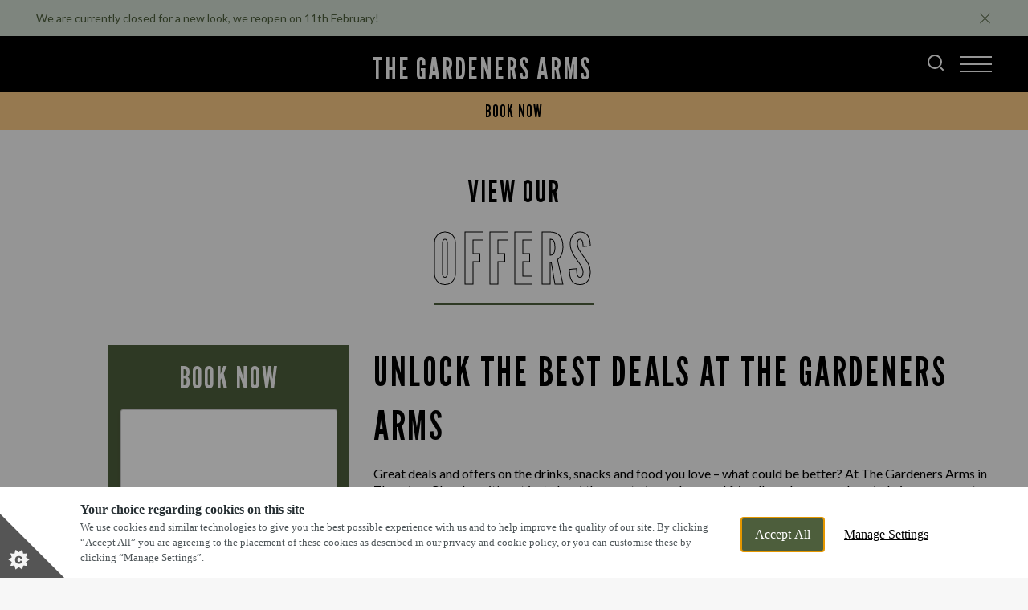

--- FILE ---
content_type: text/css; charset=utf-8
request_url: https://onsass.designmynight.com/
body_size: 61281
content:
#dmn-partner-widget{font-family:museo-sans,sans-serif;font-size:12px;width:100%;max-width:270px;-webkit-font-smoothing:antialiased;-moz-osx-font-smoothing:grayscale;color:#000;-ms-touch-action:manipulation;touch-action:manipulation;line-height:1.2}#dmn-partner-widget .fixed-bottom{position:fixed;bottom:0}#dmn-partner-widget .flex-v-center{display:flex;align-items:center}#dmn-partner-widget .flex-justify-right{display:flex;justify-content:flex-end}#dmn-partner-widget .width-100{width:100%}#dmn-partner-widget .font-14{font-size:14px}#dmn-partner-widget .padding-r-half{padding-right:0.5em}#dmn-partner-widget .padding-r-1-em{padding-right:1em}#dmn-partner-widget .padding-v-half{padding-top:0.5em;padding-bottom:0.5em}#dmn-partner-widget .clickable{touch-action:manipulation;cursor:pointer}#dmn-partner-widget .bg-main{background:#fff}#dmn-partner-widget button{-webkit-font-smoothing:antialiased}#dmn-partner-widget .button{font-family:inherit;box-sizing:border-box;-webkit-appearance:none;padding:.5em;border:1px solid rgba(0,0,0,0.2);background-color:#fff;border-radius:3px;outline:0;cursor:pointer}#dmn-partner-widget .button.button--half-width{width:50%}#dmn-partner-widget .button.button--no-radius{border-radius:0}#dmn-partner-widget .button.button--rounded{border-radius:50%;width:40px}#dmn-partner-widget .button.button--no-outline{border-color:transparent}#dmn-partner-widget .button.button--disabled,#dmn-partner-widget .button:disabled{opacity:0.3;cursor:not-allowed}#dmn-partner-widget .button:focus :not(.button--disabled),#dmn-partner-widget .button:focus :not(:disabled){border-color:#54B9B3}#dmn-partner-widget .button.submit-form-button{background-color:#54B9B3;color:#000}#dmn-partner-widget .button.submit-form-button .submit-form-button__loading-spinner{margin:0 auto;width:10px;height:10px;border:2px solid transparent;border-top-color:#000;border-right-color:#000;border-radius:50%;display:block;animation:0.5s spin infinite linear}#dmn-partner-widget .stage .dropdown{height:39px;background-color:#fff;display:flex;align-items:center;padding:0 1em;font-size:.9em;touch-action:manipulation;cursor:pointer}#dmn-partner-widget .stage .dropdown.dropdown--clickable:hover{background-color:#fff}#dmn-partner-widget .stage .dropdown.dropdown--clickable:hover .dropdown__title{color:#54B9B3}#dmn-partner-widget .stage .dropdown.dropdown--clickable:hover .dropdown__edit-btn{color:#54B9B3}#dmn-partner-widget .stage .dropdown .dropdown__title{text-transform:uppercase;flex:1;margin:0 1em;font-weight:500}#dmn-partner-widget .stage .dropdown.dropdown--open .dropdown__title{color:rgba(0,0,0,0.5)}#dmn-partner-widget .stage .dropdown.dropdown--open .dropdown__icon svg path{fill:rgba(0,0,0,0.5)}#dmn-partner-widget .stage .dropdown.dropdown--open:not(.dropdown--no-shadow){box-shadow:0 2px 4px 0 rgba(0,0,0,0.1);border-bottom:1px solid rgba(0,0,0,0.2)}#dmn-partner-widget .stage .dropdown:not(.dropdown--no-shadow){border-bottom:1px solid rgba(0,0,0,0)}#dmn-partner-widget .stage .dropdown .dropdown__edit-btn{border-left:1px solid rgba(0,0,0,0.2);align-self:middle;position:relative;padding-left:1em;padding:3px 0 3px 1em;text-transform:uppercase}#dmn-partner-widget .stage .dropdown.dropdown--hidden{display:none}#dmn-partner-widget .stage .dropdown .dropdown__icon svg{text-align:center;display:flex;justify-content:flex-end}#dmn-partner-widget .stage .dropdown .dropdown__icon svg path{fill:rgba(0,0,0,0.5);transition:0.2s fill}#dmn-partner-widget .list-slot{border-width:0 0 1px 0;border-color:rgba(0,0,0,0.2);border-style:solid;box-sizing:border-box;padding:1em;margin:0;border-radius:0;position:relative;cursor:default;background-color:#fff;overflow:hidden;min-height:60px;display:flex;align-items:center;touch-action:manipulation;cursor:pointer}#dmn-partner-widget .list-slot .list-slot__inner{width:100%}#dmn-partner-widget .list-slot .list-slot__title,#dmn-partner-widget .list-slot .list-slot__subtitle{display:block}#dmn-partner-widget .list-slot.list-slot--centralised{text-align:center}#dmn-partner-widget .list-slot.list-slot--arrow{padding-right:2em}#dmn-partner-widget .list-slot .list-slot__title{font-weight:500;font-size:1.35em;color:#000}#dmn-partner-widget .list-slot .list-slot__title .list-slot__title-detail{margin-left:.5em}#dmn-partner-widget .list-slot .list-slot__title .list-slot__title-detail:before{content:"until";margin-right:.5em;font-size:.75em;color:#000;font-weight:normal}#dmn-partner-widget .list-slot .list-slot__subtitle{color:rgba(0,0,0,0.5);margin-top:5px;font-size:1em}#dmn-partner-widget .list-slot .list-slot__subtitle.list-slot--with-icon{margin-left:1em}#dmn-partner-widget .list-slot .list-slot__icon{position:absolute;margin-left:-1em;stroke:#54B9B3;fill:#54B9B3}#dmn-partner-widget .list-slot.list-slot--instant .list-slot__subtitle{white-space:nowrap}#dmn-partner-widget .list-slot.list-slot--instant .list-slot__icon{fill:#54B9B3}#dmn-partner-widget .list-slot .list-slot__arrow{position:absolute;top:35%;right:1em;bottom:50%}#dmn-partner-widget .list-slot .list-slot__arrow svg path{fill:rgba(0,0,0,0.5);stroke-width:1px;stroke:rgba(0,0,0,0.5)}#dmn-partner-widget .list-slot.list-slot--disabled{opacity:1;background-color:#fff;border-color:rgba(0,0,0,0.2);border-style:solid;cursor:not-allowed}#dmn-partner-widget .list-slot.list-slot--disabled .list-slot__title{color:rgba(0,0,0,0.5)}#dmn-partner-widget .list-slot.list-slot--disabled .list-slot__subtitle{color:rgba(0,0,0,0.5)}#dmn-partner-widget .list-slot.list-slot--no-wrap .list-slot__title,#dmn-partner-widget .list-slot.list-slot--no-wrap .list-slot__subtitle{display:block;white-space:nowrap;overflow:hidden;text-overflow:ellipsis}#dmn-partner-widget .list-slot.list-slot--placeholder{height:50px;position:relative;border-bottom:0}#dmn-partner-widget .list-slot.list-slot--placeholder .list-slot__cover{background-color:#fff;position:absolute;top:0;left:0;right:0;height:10px}#dmn-partner-widget .list-slot.list-slot--placeholder .list-slot__cover.list-slot__cover-2{top:calc(10px + 1.35em);height:6px}#dmn-partner-widget .list-slot.list-slot--placeholder .list-slot__cover.list-slot__cover-3{right:initial;width:1.5em;top:0;left:0;height:100%}#dmn-partner-widget .list-slot.list-slot--placeholder .list-slot__cover.list-slot__cover-4{bottom:0;top:initial;height:10px}#dmn-partner-widget .list-slot.list-slot--placeholder .list-slot__cover.list-slot__cover-5{right:0;left:initial;height:100%;width:1.5em}#dmn-partner-widget .list-slot.list-slot--placeholder .list-slot__cover.list-slot__cover-6{right:0;left:initial;width:35%;height:30px}#dmn-partner-widget .list-slot:hover:not(.list-slot--disabled){background-color:#fafafa}#dmn-partner-widget .list-slot:hover:not(.list-slot--disabled) .list-slot__title{color:#000}#dmn-partner-widget .list-slot:hover:not(.list-slot--disabled) .list-slot__subtitle{color:rgba(0,0,0,0.5)}#dmn-partner-widget .list-slot:hover:not(.list-slot--disabled) .list-slot__arrow svg path{fill:#54B9B3;stroke:#54B9B3}#dmn-partner-widget .list-slot.list-slot--selected{background-color:#f5f5f5}#dmn-partner-widget .list-slot.list-slot--selected:hover{background-color:#f5f5f5}#dmn-partner-widget .list-slot:active:not(.list-slot--disabled){background-color:#f0f0f0}#dmn-partner-widget .list-option{border-width:0 0 1px 0;border-color:rgba(0,0,0,0.2);border-style:solid;box-sizing:border-box;padding:1em;margin:0;border-radius:0;position:relative;background-color:#fff;overflow:hidden;min-height:60px;display:flex;align-items:center;touch-action:manipulation;cursor:pointer}#dmn-partner-widget .list-option .inner{width:100%}#dmn-partner-widget .list-option.centralised{text-align:center}#dmn-partner-widget .list-option .title{display:inline-block;text-align:start;font-weight:500;font-size:1.35em;color:#000;width:calc(100% - 30px)}#dmn-partner-widget .list-option .title .title-detail{margin-left:.5em}#dmn-partner-widget .list-option .title .title-detail:before{content:"until";margin-right:.5em;font-size:.75em;color:#000;font-weight:normal}#dmn-partner-widget .list-option.disabled{opacity:1;background-color:#fff;border-color:rgba(0,0,0,0.2);border-style:solid;cursor:not-allowed}#dmn-partner-widget .list-option.disabled .title{color:rgba(0,0,0,0.5)}#dmn-partner-widget .list-option.no-wrap .title{display:block;white-space:nowrap;overflow:hidden;text-overflow:ellipsis}#dmn-partner-widget .list-option:hover:not(.disabled){background-color:#fafafa}#dmn-partner-widget .list-option:hover:not(.disabled) .title{color:#000}#dmn-partner-widget .list-option:hover:not(.disabled) svg path{fill:#54B9B3;stroke:#54B9B3}#dmn-partner-widget .list-option.selected{background-color:#f5f5f5}#dmn-partner-widget .list-option.selected:hover{background-color:#f5f5f5}#dmn-partner-widget .list-option:active:not(.disabled){background-color:#f0f0f0}#dmn-partner-widget .list-option svg{display:inline-block;margin:-3px;width:30px;min-width:30px}#dmn-partner-widget .list-option svg rect{fill:#fff;stroke:#ccc;stroke-width:2;transition:fill 0.2s}#dmn-partner-widget .list-option svg polyline{stroke:#000;stroke-width:2.5;stroke-dasharray:30;stroke-dashoffset:30;transition:stroke-dashoffset 0.2s}#dmn-partner-widget .list-option.selected svg rect{stroke:#54B9B3;fill:#ccc}#dmn-partner-widget .list-option.selected svg polyline{stroke-dashoffset:0}#dmn-partner-widget .load-area__spinner{margin:0 auto;width:36px;height:36px;border:2px solid transparent;border-top-color:#54B9B3;border-left-color:#54B9B3;border-radius:50%;display:block;animation:0.5s spin infinite linear}#dmn-partner-widget .date-selector{touch-action:manipulation}#dmn-partner-widget .date-selector .date-selector__next-available{position:absolute;z-index:2;background-color:#ccc;color:#000;box-sizing:border-box;left:1em;right:1em;margin-top:2em;border-radius:3px;padding:1em}#dmn-partner-widget .date-selector .date-selector__next-available p{margin-top:0}#dmn-partner-widget .date-selector .date-selector__next-available button{display:block;margin:0 auto;margin-top:1em;background-color:#ccc;border-color:inherit;color:#000}#dmn-partner-widget .date-selector .date-selector__next-available:before{content:'';position:absolute;border-bottom:7px solid #ccc;border-left:7px solid transparent;border-right:7px solid transparent;top:-7px;left:calc(50% - 7px);right:50%}#dmn-partner-widget .date-selector .vdp-datepicker .vdp-datepicker__calendar{background-color:rgba(0,0,0,0);border:0;width:100%}#dmn-partner-widget .date-selector .vdp-datepicker .vdp-datepicker__calendar header{display:flex;justify-content:space-between;line-height:20px;font-family:"museo-sans",sans-serif;font-size:12px}#dmn-partner-widget .date-selector .vdp-datepicker .vdp-datepicker__calendar header>span:first-child+span{line-height:32px}#dmn-partner-widget .date-selector .vdp-datepicker .vdp-datepicker__calendar header .prev,#dmn-partner-widget .date-selector .vdp-datepicker .vdp-datepicker__calendar header .next{width:32px;height:33px;border-radius:0}#dmn-partner-widget .date-selector .vdp-datepicker .vdp-datepicker__calendar header .prev.prev:after,#dmn-partner-widget .date-selector .vdp-datepicker .vdp-datepicker__calendar header .next.prev:after{border-right-color:#ccc}#dmn-partner-widget .date-selector .vdp-datepicker .vdp-datepicker__calendar header .prev.prev:not(.disabled):after,#dmn-partner-widget .date-selector .vdp-datepicker .vdp-datepicker__calendar header .next.prev:not(.disabled):after{border-right-color:#000}#dmn-partner-widget .date-selector .vdp-datepicker .vdp-datepicker__calendar header .prev.prev:not(.disabled):hover,#dmn-partner-widget .date-selector .vdp-datepicker .vdp-datepicker__calendar header .next.prev:not(.disabled):hover{background:#eee}#dmn-partner-widget .date-selector .vdp-datepicker .vdp-datepicker__calendar header .prev.prev:not(.disabled):hover:after,#dmn-partner-widget .date-selector .vdp-datepicker .vdp-datepicker__calendar header .next.prev:not(.disabled):hover:after{border-right-color:#54B9B3}#dmn-partner-widget .date-selector .vdp-datepicker .vdp-datepicker__calendar header .prev.next:after,#dmn-partner-widget .date-selector .vdp-datepicker .vdp-datepicker__calendar header .next.next:after{border-left-color:#ccc}#dmn-partner-widget .date-selector .vdp-datepicker .vdp-datepicker__calendar header .prev.next:not(.disabled):after,#dmn-partner-widget .date-selector .vdp-datepicker .vdp-datepicker__calendar header .next.next:not(.disabled):after{border-left-color:#000}#dmn-partner-widget .date-selector .vdp-datepicker .vdp-datepicker__calendar header .prev.next:not(.disabled):hover,#dmn-partner-widget .date-selector .vdp-datepicker .vdp-datepicker__calendar header .next.next:not(.disabled):hover{background:#eee}#dmn-partner-widget .date-selector .vdp-datepicker .vdp-datepicker__calendar header .prev.next:not(.disabled):hover:after,#dmn-partner-widget .date-selector .vdp-datepicker .vdp-datepicker__calendar header .next.next:not(.disabled):hover:after{border-left-color:#54B9B3}#dmn-partner-widget .date-selector .vdp-datepicker .vdp-datepicker__calendar .cell{font-size:1.3em;height:33px;line-height:33px;text-align:center;border-radius:3px;font-weight:300}#dmn-partner-widget .date-selector .vdp-datepicker .vdp-datepicker__calendar .cell.day-header{font-weight:bold;text-transform:uppercase;font-size:.8em;color:rgba(0,0,0,0.5);white-space:nowrap}#dmn-partner-widget .date-selector .vdp-datepicker .vdp-datepicker__calendar .cell:not(.blank):not(.disabled).day:hover{border-color:transparent;background:#F3F3F3;color:#000}#dmn-partner-widget .date-selector .vdp-datepicker .vdp-datepicker__calendar .cell:not(.blank):not(.disabled).selected,#dmn-partner-widget .date-selector .vdp-datepicker .vdp-datepicker__calendar .cell:not(.blank):not(.disabled).selected:hover{border-color:transparent;background:#F3F3F3;color:#000;font-weight:500}#dmn-partner-widget .date-selector .vdp-datepicker .vdp-datepicker__calendar .cell.disabled.selected{background:none}#dmn-partner-widget .date-selector .vdp-datepicker .vdp-datepicker__calendar .disabled{color:#000;opacity:.4}#dmn-partner-widget .date-selector .calendar__loading{height:2px;background-color:transparent;margin:0 -1em;position:absolute;width:100%;margin-top:-7px}#dmn-partner-widget .date-selector .calendar__loading:after{content:'';width:30px;height:2px;border-radius:5px;background-color:#54B9B3;position:absolute;animation:progress-line .8s infinite ease-in-out}#dmn-partner-widget .footer{display:flex;justify-content:flex-end;align-items:center;padding:0.5em 0;font-size:8pt;color:rgba(0,0,0,0.5)}#dmn-partner-widget .footer span,#dmn-partner-widget .footer img{vertical-align:middle;height:40px;width:110px}#dmn-partner-widget .footer span{margin-right:5px}#dmn-partner-widget .contents{min-height:400px}#dmn-partner-widget .contents.contents--padded-interior{padding:1em}#dmn-partner-widget .contents.full-height-minus-dropdown{height:calc(100% - 39px);min-height:0}#dmn-partner-widget .inline-checkbox-outer label.input--checkbox{display:flex}#dmn-partner-widget .inline-checkbox-outer label.input--checkbox>input[type=checkbox]{background-color:transparent;clip:rect(0 0 0 0);height:1px;width:1px;margin:-1px;overflow:hidden;padding:0;border:0;appearance:none;-webkit-appearance:none}#dmn-partner-widget .inline-checkbox-outer label.input--checkbox .input__inline-label{margin-left:1em;flex:1;flex-basis:auto;align-self:center}#dmn-partner-widget .inline-checkbox-outer label.input--checkbox svg{margin:-3px;width:30px;min-width:30px}#dmn-partner-widget .inline-checkbox-outer label.input--checkbox svg rect{fill:#fff;stroke:#ccc;stroke-width:2;transition:fill 0.2s}#dmn-partner-widget .inline-checkbox-outer label.input--checkbox svg polyline{stroke:#000;stroke-width:2.5;stroke-dasharray:30;stroke-dashoffset:30;transition:stroke-dashoffset 0.2s}#dmn-partner-widget .inline-checkbox-outer label.input--checkbox>input[type=checkbox]:focus+svg rect,#dmn-partner-widget .inline-checkbox-outer label.input--checkbox>input[type=checkbox]:active+svg rect{stroke:#54B9B3}#dmn-partner-widget .inline-checkbox-outer label.input--checkbox>input[type=checkbox]:checked+svg polyline{stroke-dashoffset:0}#dmn-partner-widget .inline-checkbox-outer label.input--checkbox>input[type=checkbox]:checked+svg rect{fill:#ccc}#dmn-partner-widget .input--disabled .input--dob-select{background-color:#dadada}#dmn-partner-widget .input--disabled .input--dob-select input{background-color:transparent}#dmn-partner-widget .input__inline-label{margin:0;padding:0;line-height:initial;position:static}#dmn-partner-widget .detail-stage fieldset .inline-checkbox-outer{margin:.5em 0}#dmn-partner-widget .detail-stage fieldset .inline-checkbox-outer label{padding:0;align-self:center}#dmn-partner-widget .detail-stage fieldset .inline-checkbox-outer .input--checkbox{align-self:start}#dmn-partner-widget .input--dob-select{background-color:#ccc;border-radius:3px;display:flex;align-items:center}#dmn-partner-widget .input--dob-select .separator{color:#ccc;font-size:1.5em}#dmn-partner-widget .input--dob-select input{font-size:1em;padding:.5em;box-sizing:border-box;border:1px solid transparent;background-color:#ccc;color:#000;border-radius:3px;outline:0;flex:1;text-align:center;min-width:0}#dmn-partner-widget .detail-stage form{margin:1em}#dmn-partner-widget .detail-stage fieldset{border:0;padding:0;margin:.5em 0}#dmn-partner-widget .detail-stage fieldset.tag-input{height:80px}#dmn-partner-widget .detail-stage fieldset .dob-selection{background-color:#ccc}#dmn-partner-widget .detail-stage fieldset div.input--half-width:last-child{float:right}#dmn-partner-widget .detail-stage fieldset .input--gap-around{margin:0 0.25em}#dmn-partner-widget .detail-stage fieldset .input--invalid input,#dmn-partner-widget .detail-stage fieldset .input--initialised:not(.input--valid) input:not(:focus){border-color:#000}#dmn-partner-widget .detail-stage fieldset .input--required{position:relative;display:inline;vertical-align:top;display:block}#dmn-partner-widget .detail-stage fieldset .input--label{display:flex}#dmn-partner-widget .detail-stage fieldset .input__asterisk{font-size:1.5em;color:#000;position:relative;top:.35em;left:.35em;float:left}#dmn-partner-widget .detail-stage fieldset .input__validation-error-msg,#dmn-partner-widget .detail-stage fieldset .login__failure-msg{color:#000;font-size:90%;margin-top:5px}#dmn-partner-widget .detail-stage fieldset .input__additional-info{color:rgba(0,0,0,0.5);margin:.5em 0}#dmn-partner-widget .detail-stage fieldset .input__loading{border:2px solid transparent;border-top-color:#54B9B3;border-left-color:#54B9B3;width:10px;height:10px;border-radius:50%;position:absolute;right:0;top:5px;animation:0.5s spin infinite linear}#dmn-partner-widget .detail-stage fieldset .input__suggest-value{margin:1em 0;text-align:right;display:block;color:rgba(0,0,0,0.5)}#dmn-partner-widget .detail-stage fieldset .input__suggest-value span{font-weight:bold;color:#54B9B3;cursor:pointer}#dmn-partner-widget .detail-stage fieldset .input__suggest-value span:hover{color:#3f9b95}#dmn-partner-widget .detail-stage fieldset.tag-input .tag-selection-box{position:absolute;left:1em;right:1em;background-color:#fff;display:flex;padding:.75em;border-radius:0 0 3px 3px;border:1px solid #54B9B3;flex-wrap:wrap;box-shadow:0 1px 3px rgba(0,0,0,0.2);margin-top:3em;z-index:2}#dmn-partner-widget .detail-stage fieldset.tag-input .tag-input-field{background-color:#ccc;height:53px;border:1px solid transparent;border-radius:3px 3px 0 0;overflow:hidden;display:flex;white-space:nowrap;position:absolute;left:1em;right:1em;overflow-x:scroll}#dmn-partner-widget .detail-stage fieldset.tag-input .tag-input-field.active{border-color:#54B9B3;border-bottom-color:transparent;z-index:2;border-bottom:1px solid #54B9B3}#dmn-partner-widget .detail-stage fieldset.tag-input .tag-input-field .tag{background-color:#fff;padding:.5em 0 .5em .6em;max-height:13px}#dmn-partner-widget .detail-stage fieldset.tag-input .tag-input-field .tag:before{content:none}#dmn-partner-widget .detail-stage fieldset.tag-input .tag-input-field .tag .remove-tag{line-height:0;padding:.25em .35em;cursor:pointer}#dmn-partner-widget .detail-stage fieldset.tag-input .tag-input-field .tag .remove-tag:hover svg path{fill:#000}#dmn-partner-widget .detail-stage fieldset.tag-input .tag{border-radius:3px;padding:.6em .8em .5em 2em;margin:.25em;background-color:#ccc;border:1px solid rgba(0,0,0,0);color:#000;position:relative;cursor:pointer}#dmn-partner-widget .detail-stage fieldset.tag-input .tag:before{content:'';width:10px;height:10px;position:absolute;top:10px;left:10px;border-radius:100%;border:2px solid rgba(0,0,0,0.5);box-sizing:border-box}#dmn-partner-widget .detail-stage fieldset.tag-input .tag.tag--selected:before,#dmn-partner-widget .detail-stage fieldset.tag-input .tag:hover:before{background-color:rgba(0,0,0,0.5)}#dmn-partner-widget .detail-stage fieldset select{width:100%;font-size:1em;border:0;padding:.5em;background-color:#ccc;color:#000}#dmn-partner-widget .detail-stage fieldset input,#dmn-partner-widget .detail-stage fieldset textarea{-webkit-appearance:none;-webkit-font-smoothing:antialiased;width:100%;font-size:1.1em;padding:.75em;box-sizing:border-box;border:1px solid transparent;background-color:#ccc;color:#000;border-radius:3px;outline:0;font-weight:500}#dmn-partner-widget .detail-stage fieldset input:focus:not([type=checkbox]),#dmn-partner-widget .detail-stage fieldset textarea:focus:not([type=checkbox]){border-color:#54B9B3}#dmn-partner-widget .detail-stage fieldset input:disabled,#dmn-partner-widget .detail-stage fieldset textarea:disabled{background-color:#dadada;color:inherit;cursor:not-allowed}#dmn-partner-widget .detail-stage fieldset textarea{font-size:1em;min-height:130px;resize:none}#dmn-partner-widget .detail-stage fieldset .input--half-width{width:48%;float:left;box-sizing:border-box}#dmn-partner-widget .detail-stage fieldset label{font-weight:500;display:block;color:rgba(0,0,0,0.5);padding:.5em 0;text-align:left;float:left}#dmn-partner-widget .detail-stage fieldset .button.button--square,#dmn-partner-widget .detail-stage fieldset .checkbox.checkbox--square{display:inline-block;-webkit-appearance:none;background-color:#F3F3F3;border-radius:0;padding:1em;border-color:transparent;margin:1em 1em 1em 0}#dmn-partner-widget .detail-stage fieldset .button.button--square svg,#dmn-partner-widget .detail-stage fieldset .checkbox.checkbox--square svg{stroke:rgba(0,0,0,0.5);stroke-width:2px;margin:2px 2px 0}#dmn-partner-widget .detail-stage fieldset .button.button--square:hover svg,#dmn-partner-widget .detail-stage fieldset .checkbox.checkbox--square:hover svg{stroke:#54B9B3}#dmn-partner-widget .detail-stage fieldset .checkbox.checkbox--square{width:42px;min-width:42px;max-width:42px;height:40px}#dmn-partner-widget .detail-stage fieldset .checkbox.checkbox--square:checked{box-shadow:0 2px #54B9B3}#dmn-partner-widget .detail-stage fieldset .button.button--full-width{width:100%}#dmn-partner-widget .detail-stage fieldset .button.button--primary{background-color:#54B9B3;color:#000;border:0;font-weight:bold;padding:1em 0;font-size:1em}#dmn-partner-widget .modal__background{position:fixed;top:0;left:0;right:0;bottom:0;background-color:rgba(0,0,0,0.5);z-index:999}#dmn-partner-widget .modal__inner{position:fixed;display:block;bottom:auto;top:5%;left:50%;z-index:2050;overflow:auto;width:800px;margin-left:-402px;background-color:#e9ece5;border-radius:3px;box-shadow:0 2px 4px 0 rgba(0,0,0,0.1);background:url(//static.designmynight.com/images/dust.png) repeat;border:1px solid #999;border:1px solid rgba(0,0,0,0.3);border-radius:6px;box-shadow:0 3px 7px rgba(0,0,0,0.3);background-clip:padding-box;color:#333}#dmn-partner-widget .modal__inner .modal__header{padding:9px 15px !important;border-bottom:1px solid #eee;width:auto !important}#dmn-partner-widget .modal__inner .modal__header h3{font-size:20px;font-weight:normal;line-height:20px;margin:10px 0 5px;text-transform:uppercase;display:inline-block}#dmn-partner-widget .modal__inner .modal__header .btn{margin-bottom:0;font-size:12px;line-height:26px;text-align:center;text-transform:uppercase;vertical-align:middle;padding:0;cursor:pointer;background:transparent;border:0;-webkit-appearance:none;font-weight:bold;float:right}#dmn-partner-widget .stage-anim-enter-active{animation:bounce-in .35s}#dmn-partner-widget .stage-anim-leave-active{animation:bounce-out .35s}#dmn-partner-widget .bounce-in-enter-active{animation:bounce-in .35s}#dmn-partner-widget .bounce-in-leave-active{animation:bounce-out .35s}#dmn-partner-widget .subtle-bounce-in-active{animation:bounce-in-subtle .5s}#dmn-partner-widget .placeholder{animation:1s placeholder infinite;background:#F3F3F3;background:linear-gradient(to right, #f7f7f7 8%, #ebebeb 18%, #f7f7f7 33%);background-size:800px 104px}@keyframes progress-line{0%{left:-30px}100%{left:100%}}@keyframes bounce-in{0%{transform:translate3d(0, 300px, 0)}35%{transform:translate3d(0, -7px, 0)}80%{transform:translate3d(0, 5px, 0)}100%{transform:translate3d(0, 0, 0)}}@keyframes bounce-out{0%{transform:translate3d(0, 0, 0)}100%{transform:translate3d(0, 500px, 0)}}@keyframes bounce-in-subtle{0%{transform:translate3d(0, 0, 0)}20%{transform:translate3d(0, 8px, 0)}45%{transform:translate3d(0, -5px, 0)}70%{transform:translate3d(0, 5px, 0)}100%{transform:translate3d(0, 0, 0)}}@keyframes placeholder{0%{background-position:-305px 0}100%{background-position:305px 0}}@keyframes spin{0%{transform:rotate(0deg)}100%{transform:rotate(360deg)}}@keyframes shake{from,to{transform:translate3d(0, 0, 0)}10%,30%,50%,70%,90%{transform:translate3d(-10px, 0, 0)}20%,40%,60%,80%{transform:translate3d(10px, 0, 0)}}#dmn-partner-widget .offers-header{border:1px solid rgba(0,0,0,0.2);margin-bottom:-1px;border-radius:3px 3px 0 0;background-color:#fff;height:39px;display:flex;align-items:center;padding:0 1em;text-transform:uppercase;font-size:.9em}#dmn-partner-widget .offers-header .offers-header__title{margin:0 1em;color:rgba(0,0,0,0.5);flex:2}#dmn-partner-widget .offers-header .offers-header__button{border:1px solid #54B9B3;padding:0.3em 8px;border-radius:0px;color:#54B9B3;background-color:rgba(0,0,0,0);font-weight:bold;cursor:pointer}#dmn-partner-widget .offers-header .offers-header__button:hover{background-color:#54B9B3;color:#fff;border-color:inherit;border-width:inherit}#dmn-partner-widget .offers-header .offers-header__icon{fill:rgba(0,0,0,0.5)}#dmn-partner-widget .offers-list-back{position:absolute;top:0;right:0;bottom:0;left:0;z-index:998}#dmn-partner-widget .offers-list{position:absolute;z-index:10000;background-color:#fff;border-width:1px;border-style:solid;border-color:rgba(0,0,0,0.2);color:#000;border:0;left:0;right:0;top:0;bottom:0;box-sizing:border-box;border-radius:3px;box-shadow:0 0 2px rgba(0,0,0,0.1);overflow:hidden}#dmn-partner-widget .offers-list .offers-list__title{display:flex;margin-bottom:1em;color:rgba(0,0,0,0.5)}#dmn-partner-widget .offers-list .offers-list__title .offers-list-title__title{flex:1}#dmn-partner-widget .offers-list .offers-list__title .offers-list-title__close{font-size:2em;line-height:0.5;cursor:pointer}#dmn-partner-widget .offers-list .offers-list__title .offers-list-title__close:hover{color:#000}#dmn-partner-widget .offers-list .offer-items{overflow-y:scroll;overflow-x:hidden;max-height:100%}#dmn-partner-widget .offers-list .offer-items .offer-slot{border-bottom-width:1px;border-bottom-style:solid;border-bottom-color:rgba(0,0,0,0.2);padding:1em}#dmn-partner-widget .offers-list .offer-items .offer-slot .offer-slot__title{font-weight:bold;font-size:1.2em;color:#000}#dmn-partner-widget .offers-list .offer-items .offer-slot .offer-slot__description{color:rgba(0,0,0,0.5);margin:.5em 0}#dmn-partner-widget .offers-list .offer-items .offer-slot .offer-slot__details{font-size:.9em;color:rgba(0,0,0,0.5)}#dmn-partner-widget .offers-list .offer-items .offer-slot .offer-slot__details .offer-slot__people-requirement{display:flex;margin:5px 0}#dmn-partner-widget .offers-list .offer-items .offer-slot .offer-slot__details .offer-slot__people-requirement svg{fill:rgba(0,0,0,0.5);margin-right:5px}#dmn-partner-widget .offers-list .offer-items .offer-slot .offer-slot__details .offer-slot__people-requirement span{font-weight:bold;margin-right:5px}#dmn-partner-widget .offers-list .offer-items .offer-slot .offer-slot__details .offer-slot__rules{display:flex;margin:5px -3px;flex-wrap:wrap;cursor:default}#dmn-partner-widget .offers-list .offer-items .offer-slot .offer-slot__details .offer-slot__rules .rules-day{border:1px solid rgba(0,0,0,0.2);background-color:inherit;color:inherit;padding:.3em;border-radius:3px;margin:2px}#dmn-partner-widget .offers-list .offer-footer button.button{background-color:rgba(255,255,255,0.1);color:rgba(0,0,0,0.5);border-width:1px;border-color:rgba(0,0,0,0.2);border-style:solid;font-size:1em;margin:0 auto;display:block;padding:1em 2em}#dmn-partner-widget .offers-list .offer-footer button.button strong{display:block}#dmn-partner-widget .list-slot .list-slot__offers{margin-top:5px;margin-left:1em}#dmn-partner-widget .list-slot .list-slot__offers svg.list-slot__icon{margin-left:-12px}#dmn-partner-widget .list-slot .list-slot__offers svg.list-slot__icon *{fill:#54B9B3}#dmn-partner-widget .list-slot .list-slot__offers .list-slot-offers-titles div{text-overflow:ellipsis;overflow:hidden;white-space:nowrap;color:rgba(0,0,0,0.5)}#dmn-partner-widget .list-slot.list-slot--centralised .list-slot__offers .list-slot-offers-titles{display:inline-block}#dmn-partner-widget div.collapsible-pane .collapsible-header{position:relative;border:1px solid rgba(0,0,0,0.2);padding:0 0.5em;height:39px}#dmn-partner-widget div.collapsible-pane .collapsible-header p{margin-block-start:1em;margin-block-end:1em;margin-inline-start:0;margin-inline-end:0}#dmn-partner-widget div.collapsible-pane .collapsible-header .collapsible-header__arrow{position:absolute;top:25%;right:0.5em}#dmn-partner-widget div.collapsible-pane .collapsible-header .collapsible-header__arrow svg{transition:transform 0.5s}#dmn-partner-widget div.collapsible-pane .collapsible-header .collapsible-header__arrow svg circle{fill:#000;stroke:#000}#dmn-partner-widget div.collapsible-pane .collapsible-header .collapsible-header__arrow svg path{fill:#fff;stroke:#fff;stroke-width:1px}#dmn-partner-widget div.collapsible-pane.expanded svg{transform:rotate(-180deg)}#dmn-partner-widget #dmn-widget-inner{border:1px solid rgba(0,0,0,0.2);background-color:#fff;border-radius:3px;height:475px;overflow:hidden;box-shadow:0 2px 4px 0 rgba(0,0,0,0.1);position:relative;transform:translate3d(0, 0, 0)}#dmn-partner-widget #dmn-widget-inner .tooltip{background-color:#fff;padding:5px;position:absolute;border-radius:3px}#dmn-partner-widget #dmn-widget-inner .booking-summary-callout{margin:1em 0;padding:1em;border:1px solid;border-radius:3px;font-weight:500;text-align:left}#dmn-partner-widget #dmn-widget-inner .booking-summary-callout strong.callout-title{display:flex;margin-bottom:.5em}#dmn-partner-widget #dmn-widget-inner .booking-summary-callout strong.callout-title svg{max-width:17px;height:17px;vertical-align:middle;padding:0 .5em 0 0}#dmn-partner-widget #dmn-widget-inner .booking-summary-callout strong.callout-title svg *{fill:#000}#dmn-partner-widget #dmn-widget-inner .booking-summary-callout strong.callout-title span{vertical-align:middle}#dmn-partner-widget #dmn-widget-inner .booking-summary-callout.policy-callout{margin:1em 0}#dmn-partner-widget #dmn-widget-inner .booking-summary-callout.booking-summary__packages select{width:100%;font-size:1em;border:0;padding:.5em;font-family:inherit;background-color:#ccc;color:#000;border-radius:3px}#dmn-partner-widget #dmn-widget-inner .booking-summary-callout.booking-summary-callout--info{border-color:#54B9B3;color:rgba(0,0,0,0.5);background-color:#fff}#dmn-partner-widget #dmn-widget-inner .booking-summary-callout.booking-summary-callout--warning{border-color:#ff9e34;color:rgba(0,0,0,0.5);background-color:#fff}#dmn-partner-widget #dmn-widget-inner .booking-summary .booking-summary-callout{margin:.5em 0 0 0}#dmn-partner-widget #dmn-widget-inner .flex{display:flex}#dmn-partner-widget #dmn-widget-inner .flex.align-center{align-items:center}#dmn-partner-widget #dmn-widget-inner .gutter{margin:0 -.25em}#dmn-partner-widget #dmn-widget-inner .margin-right-3{margin-right:3em}#dmn-partner-widget #dmn-widget-inner .padded-interior{padding:1em;box-sizing:border-box}#dmn-partner-widget #dmn-widget-inner a{color:#54B9B3}#dmn-partner-widget #dmn-widget-inner a:visited{color:#54B9B3}#dmn-partner-widget #dmn-widget-inner a:hover{color:#3f9b95}#dmn-partner-widget #dmn-widget-inner .stage{position:absolute;top:0;left:0;right:0;bottom:0;z-index:1;background-color:#fff}#dmn-partner-widget #dmn-widget-inner .stage .content{overflow:hidden}#dmn-partner-widget #dmn-widget-inner .stage.stage--full-size{margin-top:0 !important;z-index:10000}#dmn-partner-widget #dmn-widget-inner .stage .scroll-height{overflow-y:auto;-webkit-overflow-scrolling:touch;overflow-x:hidden;position:relative}#dmn-partner-widget #dmn-widget-inner .stage .scroll-height::-webkit-scrollbar{-webkit-appearance:none;background-color:transparent;width:8px}#dmn-partner-widget #dmn-widget-inner .stage .scroll-height::-webkit-scrollbar-thumb{border-radius:5px;background-color:rgba(0,0,0,0.2);border:1px solid #fff}#dmn-partner-widget #dmn-widget-inner .search-box{background-color:#ccc;padding:.75em 1em;display:flex;align-items:center;box-shadow:0 2px 4px 0 rgba(0,0,0,0.1)}#dmn-partner-widget #dmn-widget-inner .search-box svg{stroke:rgba(0,0,0,0.2);position:absolute;stroke-width:2;margin:0 6px}#dmn-partner-widget #dmn-widget-inner .search-box input[type=search]{outline:0;width:100%;border:0;font-size:1em;padding:.5em 1em .5em 25px;border-radius:5px;box-sizing:border-box}#dmn-partner-widget #dmn-widget-inner .number-people,#dmn-partner-widget #dmn-widget-inner .number-people-dropdown{display:flex;align-content:center;align-items:center;justify-content:center;text-align:center;position:relative;max-width:100%;touch-action:manipulation}#dmn-partner-widget #dmn-widget-inner .number-people .number-people__current-number,#dmn-partner-widget #dmn-widget-inner .number-people-dropdown .number-people__current-number{margin:0 1em;-ms-flex:0 1 auto;flex:1}#dmn-partner-widget #dmn-widget-inner .number-people input[type=number],#dmn-partner-widget #dmn-widget-inner .number-people-dropdown input[type=number]{font-family:inherit;width:100%;font-weight:bold;-webkit-font-smoothing:antialiased;transition:0.1s color;margin-bottom:5px;border:0;border-radius:0;-webkit-appearance:none;outline:0;border-bottom:2px solid rgba(0,0,0,0.2)}#dmn-partner-widget #dmn-widget-inner .number-people input[type=number]::-webkit-outer-spin-button,#dmn-partner-widget #dmn-widget-inner .number-people input[type=number]::-webkit-inner-spin-button,#dmn-partner-widget #dmn-widget-inner .number-people-dropdown input[type=number]::-webkit-outer-spin-button,#dmn-partner-widget #dmn-widget-inner .number-people-dropdown input[type=number]::-webkit-inner-spin-button{-webkit-appearance:none;font-size:1.5em;background-color:transparent;border:0;border-bottom:2px solid rgba(0,0,0,0.2);color:#000;border-radius:0;font-weight:500}#dmn-partner-widget #dmn-widget-inner .number-people input[type=number]::-webkit-outer-spin-button:focus,#dmn-partner-widget #dmn-widget-inner .number-people input[type=number]::-webkit-outer-spin-button:hover,#dmn-partner-widget #dmn-widget-inner .number-people input[type=number]::-webkit-outer-spin-button:active,#dmn-partner-widget #dmn-widget-inner .number-people input[type=number]::-webkit-inner-spin-button:focus,#dmn-partner-widget #dmn-widget-inner .number-people input[type=number]::-webkit-inner-spin-button:hover,#dmn-partner-widget #dmn-widget-inner .number-people input[type=number]::-webkit-inner-spin-button:active,#dmn-partner-widget #dmn-widget-inner .number-people-dropdown input[type=number]::-webkit-outer-spin-button:focus,#dmn-partner-widget #dmn-widget-inner .number-people-dropdown input[type=number]::-webkit-outer-spin-button:hover,#dmn-partner-widget #dmn-widget-inner .number-people-dropdown input[type=number]::-webkit-outer-spin-button:active,#dmn-partner-widget #dmn-widget-inner .number-people-dropdown input[type=number]::-webkit-inner-spin-button:focus,#dmn-partner-widget #dmn-widget-inner .number-people-dropdown input[type=number]::-webkit-inner-spin-button:hover,#dmn-partner-widget #dmn-widget-inner .number-people-dropdown input[type=number]::-webkit-inner-spin-button:active{border-color:#54B9B3}#dmn-partner-widget #dmn-widget-inner .number-people input[type=number] .number-people-dropdown--caret,#dmn-partner-widget #dmn-widget-inner .number-people-dropdown input[type=number] .number-people-dropdown--caret{position:absolute;border-top:8px solid #000;border-left:8px solid transparent;border-right:8px solid transparent;right:1em}#dmn-partner-widget #dmn-widget-inner .number-people input[type=number] .number-people-dropdown--caret:after,#dmn-partner-widget #dmn-widget-inner .number-people-dropdown input[type=number] .number-people-dropdown--caret:after{content:'';border-top:8px solid #fff;border-left:8px solid transparent;border-right:8px solid transparent;position:absolute;top:-10px;left:-8px}#dmn-partner-widget #dmn-widget-inner .number-people input[type=number] span,#dmn-partner-widget #dmn-widget-inner .number-people-dropdown input[type=number] span{position:absolute;color:#000;font-size:1.5em;right:1em;margin-top:-2px}#dmn-partner-widget #dmn-widget-inner .number-people.number-people input[type=number],#dmn-partner-widget #dmn-widget-inner .number-people-dropdown.number-people input[type=number]{text-align:center;font-size:2em}#dmn-partner-widget #dmn-widget-inner .number-people.number-people input[type=number]:focus,#dmn-partner-widget #dmn-widget-inner .number-people.number-people input[type=number]:hover,#dmn-partner-widget #dmn-widget-inner .number-people-dropdown.number-people input[type=number]:focus,#dmn-partner-widget #dmn-widget-inner .number-people-dropdown.number-people input[type=number]:hover{border-color:#54B9B3}#dmn-partner-widget #dmn-widget-inner .number-people.number-people-dropdown,#dmn-partner-widget #dmn-widget-inner .number-people-dropdown.number-people-dropdown{margin:0 auto;height:30px}#dmn-partner-widget #dmn-widget-inner .number-people.number-people-dropdown select,#dmn-partner-widget #dmn-widget-inner .number-people-dropdown.number-people-dropdown select{opacity:0;position:absolute;color:#000}#dmn-partner-widget #dmn-widget-inner .number-people.number-people-dropdown .number-people-dropdown-facade,#dmn-partner-widget #dmn-widget-inner .number-people-dropdown.number-people-dropdown .number-people-dropdown-facade{position:absolute;left:0;right:0;text-align:left;padding:5px 1em;border-bottom:2px solid rgba(0,0,0,0.2);color:#000}#dmn-partner-widget #dmn-widget-inner .number-people.number-people-dropdown .number-people-dropdown-facade .placeholder,#dmn-partner-widget #dmn-widget-inner .number-people-dropdown.number-people-dropdown .number-people-dropdown-facade .placeholder{height:21px}#dmn-partner-widget #dmn-widget-inner .number-people.number-people-dropdown select,#dmn-partner-widget #dmn-widget-inner .number-people.number-people-dropdown input[type=number],#dmn-partner-widget #dmn-widget-inner .number-people-dropdown.number-people-dropdown select,#dmn-partner-widget #dmn-widget-inner .number-people-dropdown.number-people-dropdown input[type=number]{width:100%;outline:0;padding:5px 1em;font-size:1.5em;background-color:transparent;border:0;border-bottom:2px solid rgba(0,0,0,0.2);border-radius:0;font-weight:500}#dmn-partner-widget #dmn-widget-inner .number-people.number-people-dropdown select:focus,#dmn-partner-widget #dmn-widget-inner .number-people.number-people-dropdown select:hover,#dmn-partner-widget #dmn-widget-inner .number-people.number-people-dropdown select:active,#dmn-partner-widget #dmn-widget-inner .number-people.number-people-dropdown input[type=number]:focus,#dmn-partner-widget #dmn-widget-inner .number-people.number-people-dropdown input[type=number]:hover,#dmn-partner-widget #dmn-widget-inner .number-people.number-people-dropdown input[type=number]:active,#dmn-partner-widget #dmn-widget-inner .number-people-dropdown.number-people-dropdown select:focus,#dmn-partner-widget #dmn-widget-inner .number-people-dropdown.number-people-dropdown select:hover,#dmn-partner-widget #dmn-widget-inner .number-people-dropdown.number-people-dropdown select:active,#dmn-partner-widget #dmn-widget-inner .number-people-dropdown.number-people-dropdown input[type=number]:focus,#dmn-partner-widget #dmn-widget-inner .number-people-dropdown.number-people-dropdown input[type=number]:hover,#dmn-partner-widget #dmn-widget-inner .number-people-dropdown.number-people-dropdown input[type=number]:active{border-color:#54B9B3}#dmn-partner-widget #dmn-widget-inner .number-people.number-people-dropdown input[type=number],#dmn-partner-widget #dmn-widget-inner .number-people-dropdown.number-people-dropdown input[type=number]{margin-right:1em;color:#000}#dmn-partner-widget #dmn-widget-inner .number-people.number-people-dropdown .number-people-dropdown--caret,#dmn-partner-widget #dmn-widget-inner .number-people-dropdown.number-people-dropdown .number-people-dropdown--caret{position:absolute;border-top:8px solid #000;border-left:8px solid transparent;border-right:8px solid transparent;right:1em;top:1em}#dmn-partner-widget #dmn-widget-inner .number-people.number-people-dropdown .number-people-dropdown--caret:after,#dmn-partner-widget #dmn-widget-inner .number-people-dropdown.number-people-dropdown .number-people-dropdown--caret:after{content:'';border-top:8px solid #fff;border-left:8px solid transparent;border-right:8px solid transparent;position:absolute;top:-10px;left:-8px}#dmn-partner-widget #dmn-widget-inner .number-people.number-people-dropdown span,#dmn-partner-widget #dmn-widget-inner .number-people-dropdown.number-people-dropdown span{color:#000;font-size:1.5em;cursor:pointer}#dmn-partner-widget #dmn-widget-inner .number-people .button,#dmn-partner-widget #dmn-widget-inner .number-people-dropdown .button{margin:0 1em;min-width:40px;width:40px;height:40px;transition:0.1s border-color;background-color:#fff;border-color:rgba(0,0,0,0.2);touch-action:manipulation;cursor:pointer}#dmn-partner-widget #dmn-widget-inner .number-people .button svg,#dmn-partner-widget #dmn-widget-inner .number-people-dropdown .button svg{margin:5px}#dmn-partner-widget #dmn-widget-inner .number-people .button svg line,#dmn-partner-widget #dmn-widget-inner .number-people-dropdown .button svg line{transition:0.1s stroke;stroke:#000;stroke-width:2}#dmn-partner-widget #dmn-widget-inner .number-people .button:hover:not(.button--disabled),#dmn-partner-widget #dmn-widget-inner .number-people-dropdown .button:hover:not(.button--disabled){border-color:#54B9B3;background-color:#fff}#dmn-partner-widget #dmn-widget-inner .number-people .button:hover:not(.button--disabled) svg line,#dmn-partner-widget #dmn-widget-inner .number-people-dropdown .button:hover:not(.button--disabled) svg line{stroke:#54B9B3}#dmn-partner-widget #dmn-widget-inner .number-people .button:active:not(.button--disabled),#dmn-partner-widget #dmn-widget-inner .number-people-dropdown .button:active:not(.button--disabled){box-shadow:inset 1px 1px 1px 0px}#dmn-partner-widget #dmn-widget-inner .number-people .button:active:not(.button--disabled) svg,#dmn-partner-widget #dmn-widget-inner .number-people-dropdown .button:active:not(.button--disabled) svg{position:relative;top:1px;left:1px}#dmn-partner-widget #dmn-widget-inner .number-people .number-people__current-number input,#dmn-partner-widget #dmn-widget-inner .number-people-dropdown .number-people__current-number input{background-color:#fff;color:#000}#dmn-partner-widget #dmn-widget-inner .number-people .number-people__current-number strong,#dmn-partner-widget #dmn-widget-inner .number-people-dropdown .number-people__current-number strong{display:block;font-size:2em;padding:0 1em}#dmn-partner-widget #dmn-widget-inner .number-people .number-people__current-number span,#dmn-partner-widget #dmn-widget-inner .number-people-dropdown .number-people__current-number span{color:rgba(0,0,0,0.5)}#dmn-partner-widget #dmn-widget-inner .number-people .number-people__alert,#dmn-partner-widget #dmn-widget-inner .number-people-dropdown .number-people__alert{position:absolute;background-color:yellow;left:2em;right:2em;padding:1.5em;border-radius:3px;top:150%;z-index:5;text-align:left}#dmn-partner-widget #dmn-widget-inner .number-people .number-people__alert:before,#dmn-partner-widget #dmn-widget-inner .number-people-dropdown .number-people__alert:before{content:'';border:8px solid transparent;border-bottom-color:yellow;border-top:0;position:absolute;top:-8px;left:calc(50% - 8px)}#dmn-partner-widget #dmn-widget-inner .number-people .number-people__alert .button,#dmn-partner-widget #dmn-widget-inner .number-people-dropdown .number-people__alert .button{display:block;margin:0;width:100%;margin:1em 0 0 0}#dmn-partner-widget #dmn-widget-inner .date-selector .date-selector__quick-buttons{display:flex;margin:0 -.5em 1em -.5em;justify-content:space-around}#dmn-partner-widget #dmn-widget-inner .date-selector .date-selector__quick-buttons button{flex:1;margin:0 .5em;color:#000;background-color:#fff;border-color:rgba(0,0,0,0.2);transition:0.1s color, 0.1s border-color;padding:.75em;font-weight:bold;text-transform:uppercase;font-size:1em;touch-action:manipulation;cursor:pointer}#dmn-partner-widget #dmn-widget-inner .date-selector .date-selector__quick-buttons button:hover{border-color:#54B9B3;background-color:#fff;color:#54B9B3}#dmn-partner-widget #dmn-widget-inner .date-selector .date-selector__quick-buttons button:active{box-shadow:inset 1px 1px}#dmn-partner-widget #dmn-widget-inner hr.dashed{border:0;border-bottom:1px dashed rgba(0,0,0,0.2);margin:1.3em 0}#dmn-partner-widget #dmn-widget-inner .time-header{display:flex;font-weight:bold;justify-content:space-between;text-transform:uppercase;color:rgba(0,0,0,0.5);background-color:#fff;padding:.4em 0;border-bottom:1px solid rgba(0,0,0,0.2);box-shadow:0 2px 4px 0 rgba(0,0,0,0.1)}#dmn-partner-widget #dmn-widget-inner .time-header div{font-size:.8em;width:50%;padding:0 1em}#dmn-partner-widget #dmn-widget-inner .time-selection-columns{display:flex}#dmn-partner-widget #dmn-widget-inner .time-selection-columns.time-selection-columns--blur:after{content:'';position:absolute;left:0;top:0;right:0;bottom:0}#dmn-partner-widget #dmn-widget-inner .time-selection-columns .from-list,#dmn-partner-widget #dmn-widget-inner .time-selection-columns .until-list{flex:1;max-height:295px;overflow-y:scroll}#dmn-partner-widget #dmn-widget-inner .time-selection-columns .from-list .time-list--blurred,#dmn-partner-widget #dmn-widget-inner .time-selection-columns .until-list .time-list--blurred{display:flex;background-color:#ccc;height:100%;text-align:center;font-weight:500;padding:1em;color:rgba(0,0,0,0.5);box-sizing:border-box;align-items:center}#dmn-partner-widget #dmn-widget-inner .time-selection-columns .from-list .time-list--blurred .time-list--blurred-details .current-selection,#dmn-partner-widget #dmn-widget-inner .time-selection-columns .until-list .time-list--blurred .time-list--blurred-details .current-selection{margin:0 0 .5em 0;padding:0 0 .5em 0;border-bottom:1px dashed rgba(0,0,0,0.2)}#dmn-partner-widget #dmn-widget-inner .time-selection-columns .from-list .time-list--blurred .time-list--blurred-details .current-selection strong,#dmn-partner-widget #dmn-widget-inner .time-selection-columns .until-list .time-list--blurred .time-list--blurred-details .current-selection strong{margin-left:.5em;color:#54B9B3;font-weight:bold;cursor:pointer}#dmn-partner-widget #dmn-widget-inner .time-selection-columns .from-list{border-right:1px solid rgba(0,0,0,0.2)}#dmn-partner-widget #dmn-widget-inner .time-selection-columns .until-list{border-left:1px solid rgba(0,0,0,0.2)}#dmn-partner-widget #dmn-widget-inner .prompt-check-alternatives{position:absolute;top:calc(50% - 50px);left:1em;right:1em;padding:1em;z-index:10000;border-radius:3px;background-color:#fff;border-width:1px;border-style:solid;border-color:rgba(0,0,0,0.2);color:#000;box-shadow:0 0 2px rgba(0,0,0,0.1)}#dmn-partner-widget #dmn-widget-inner .prompt-check-alternatives .prompt-check-alternatives__header{display:flex;align-items:center;margin:0 0 1em 0}#dmn-partner-widget #dmn-widget-inner .prompt-check-alternatives .prompt-check-alternatives__header svg{min-width:27px;width:27px;height:27px;align-self:flex-start}#dmn-partner-widget #dmn-widget-inner .prompt-check-alternatives .prompt-check-alternatives__header strong{margin-left:1em}#dmn-partner-widget #dmn-widget-inner .prompt-check-alternatives .prompt-check-alternatives__buttons .button{margin:5px 0 0 0;display:block;width:100%;font-size:1.1em;color:rgba(0,0,0,0.5);background-color:rgba(255,255,255,0.1);border-width:1px;border-color:rgba(0,0,0,0.2);border-style:solid}#dmn-partner-widget #dmn-widget-inner .booking-summary{background-color:#ccc;padding:1em}#dmn-partner-widget #dmn-widget-inner .booking-summary hr{margin:1em;border:0;border-top:1px dashed rgba(0,0,0,0.2)}#dmn-partner-widget #dmn-widget-inner .booking-summary p.padded{padding:1em}#dmn-partner-widget #dmn-widget-inner .booking-summary p.body-color{color:#000}#dmn-partner-widget #dmn-widget-inner .booking-summary button{margin:1em 0 0;font-size:1em;padding:.5em 1em;color:#54B9B3}#dmn-partner-widget #dmn-widget-inner .booking-summary.booking-confirmation-summary{padding:1em;height:100%;text-align:center;background-color:#fff}#dmn-partner-widget #dmn-widget-inner .booking-summary .booking-summary__block .booking-summary__text{color:rgba(0,0,0,0.5)}#dmn-partner-widget #dmn-widget-inner .booking-summary .booking-summary__block .booking-summary__text strong{display:block;font-size:1em;margin:0 0 .5em 0;color:#000}#dmn-partner-widget #dmn-widget-inner .booking-summary .booking-summary__block .booking-summary__text small{display:block;margin:1em 0}#dmn-partner-widget #dmn-widget-inner .booking-summary .booking-summary__block .booking-summary__text .booking-summary-text--smaller{font-size:1.2em}#dmn-partner-widget #dmn-widget-inner .booking-summary .booking-summary__block a{color:#54B9B3}#dmn-partner-widget #dmn-widget-inner .booking-summary table{width:100%;color:rgba(0,0,0,0.5);font-size:1em}#dmn-partner-widget #dmn-widget-inner .booking-summary table tr td{padding:3px 0;vertical-align:top}#dmn-partner-widget #dmn-widget-inner .booking-summary table tr td:first-child{font-weight:bold;text-align:right;padding-right:1em}#dmn-partner-widget #dmn-widget-inner .booking-summary table tr td:last-child{color:#000}#dmn-partner-widget #dmn-widget-inner .alternative-buttons{margin:0;display:flex;justify-content:space-around}#dmn-partner-widget #dmn-widget-inner .alternative-buttons a{font-weight:bold}#dmn-partner-widget #dmn-widget-inner .enquire-separator{border:0;border-top:1px solid rgba(0,0,0,0.2);margin:0}#dmn-partner-widget #dmn-widget-inner .login.login--highlighted{background-color:#F3F3F3;margin:0 -1.5em;padding:0 1.5em}#dmn-partner-widget #dmn-widget-inner .login.login--highlighted input{background-color:#fff}#dmn-partner-widget #dmn-widget-inner .login.login--highlighted.login--failed fieldset{animation:1s shake}#dmn-partner-widget #dmn-widget-inner .login .logout-btn{text-align:right;color:rgba(0,0,0,0.5);font-size:.9em;padding:5px 0}#dmn-partner-widget #dmn-widget-inner .login .logout-btn span{font-weight:500;cursor:pointer}#dmn-partner-widget #dmn-widget-inner .login .logout-btn span:hover{text-decoration:underline}#dmn-partner-widget #dmn-widget-inner .login__buttons{padding:1.5em 0}#dmn-partner-widget #dmn-widget-inner .login__buttons .button{flex:1;margin:0 .25em;font-size:1em;font-weight:bold;padding:1em 0}#dmn-partner-widget #dmn-widget-inner .login__buttons .button.button--primary{background-color:#54B9B3;border-color:transparent;color:#ffffff}#dmn-partner-widget #dmn-widget-inner .login__buttons .button.button--primary:hover:not(.btn--disabled){background-color:#47ada7}#dmn-partner-widget #dmn-widget-inner .login__buttons .button.button--primary:active:not(.btn--disabled){background-color:#3f9b95}#dmn-partner-widget #dmn-widget-inner .login__buttons .button.button--primary.btn--disabled{opacity:0.5;cursor:not-allowed}#dmn-partner-widget #dmn-widget-inner .login__buttons .button.button--primary-alternate{border-color:#54B9B3;background-color:#ffffff;color:#54B9B3}#dmn-partner-widget #dmn-widget-inner .login__buttons .button.button--primary-alternate:hover{color:#47ada7;border-color:#47ada7}#dmn-partner-widget #dmn-widget-inner .login__buttons .button.button--primary-alternate:active{color:#3f9b95;border-color:#3f9b95}#dmn-partner-widget #dmn-widget-inner .alternative-day{padding-bottom:.5em}#dmn-partner-widget #dmn-widget-inner .alternative-day.no-availability .alternative-day__header{margin-top:0}#dmn-partner-widget #dmn-widget-inner .alternative-day .alternative-day__header{padding:.5em 1em;margin-top:1em;color:#000;display:flex;justify-content:space-between}#dmn-partner-widget #dmn-widget-inner .alternative-day .alternative-day__header a{color:rgba(0,0,0,0.5)}#dmn-partner-widget #dmn-widget-inner .alternative-day .alternative-day__buttons{display:flex;padding:.5em;overflow-x:scroll;-webkit-overflow-scrolling:touch;background-color:#F3F3F3}#dmn-partner-widget #dmn-widget-inner .alternative-day .alternative-day__buttons .button{font-size:1em;border:0;padding:.5em 1.5em;margin:.5em;background-color:#fff}#dmn-partner-widget #dmn-widget-inner .alternative-day .alternative-day__buttons .button svg{fill:#54B9B3}#dmn-partner-widget #dmn-widget-inner .alternative-day .alternative-day__buttons .button strong,#dmn-partner-widget #dmn-widget-inner .alternative-day .alternative-day__buttons .button small{display:block;color:#000}#dmn-partner-widget #dmn-widget-inner .alternative-day .alternative-day__buttons .button small{margin-top:2px;color:rgba(0,0,0,0.5)}#dmn-partner-widget #dmn-widget-inner .alternative-day.alternative-day--placeholder{position:relative;height:90px}#dmn-partner-widget #dmn-widget-inner .alternative-day.alternative-day--placeholder .alternative-day__cover{background-color:#fff;width:100%;height:8px;position:absolute}#dmn-partner-widget #dmn-widget-inner .alternative-day.alternative-day--placeholder .alternative-day__cover.alternative-day__cover-2,#dmn-partner-widget #dmn-widget-inner .alternative-day.alternative-day--placeholder .alternative-day__cover.alternative-day__cover-9{top:20px;height:10px}#dmn-partner-widget #dmn-widget-inner .alternative-day.alternative-day--placeholder .alternative-day__cover.alternative-day__cover-9{top:90px;height:12px}#dmn-partner-widget #dmn-widget-inner .alternative-day.alternative-day--placeholder .alternative-day__cover.alternative-day__cover-3,#dmn-partner-widget #dmn-widget-inner .alternative-day.alternative-day--placeholder .alternative-day__cover.alternative-day__cover-4,#dmn-partner-widget #dmn-widget-inner .alternative-day.alternative-day--placeholder .alternative-day__cover.alternative-day__cover-5{width:1em;height:30px}#dmn-partner-widget #dmn-widget-inner .alternative-day.alternative-day--placeholder .alternative-day__cover.alternative-day__cover-4{right:0}#dmn-partner-widget #dmn-widget-inner .alternative-day.alternative-day--placeholder .alternative-day__cover.alternative-day__cover-5{left:50%;width:80px}#dmn-partner-widget #dmn-widget-inner .alternative-day.alternative-day--placeholder .alternative-day__cover.alternative-day__cover-6,#dmn-partner-widget #dmn-widget-inner .alternative-day.alternative-day--placeholder .alternative-day__cover.alternative-day__cover-7,#dmn-partner-widget #dmn-widget-inner .alternative-day.alternative-day--placeholder .alternative-day__cover.alternative-day__cover-8,#dmn-partner-widget #dmn-widget-inner .alternative-day.alternative-day--placeholder .alternative-day__cover.alternative-day__cover-10{width:90px;height:39px;top:40px;left:1em;border-radius:3px}#dmn-partner-widget #dmn-widget-inner .alternative-day.alternative-day--placeholder .alternative-day__cover.alternative-day__cover-7{left:115px}#dmn-partner-widget #dmn-widget-inner .alternative-day.alternative-day--placeholder .alternative-day__cover.alternative-day__cover-10{left:215px}#dmn-partner-widget #dmn-widget-inner .multi-time-container{height:100%}#dmn-partner-widget #dmn-widget-inner .multi-time-container.child-blocks-1 .collapsible-pane{height:calc(39px + 2px);overflow:hidden;transition:height 0.5s}#dmn-partner-widget #dmn-widget-inner .multi-time-container.child-blocks-1 .collapsible-pane .collapsible-contents{height:0;overflow-y:scroll;transition:height 0.5s}#dmn-partner-widget #dmn-widget-inner .multi-time-container.child-blocks-1 .collapsible-pane.expanded{height:calc(100% - 0px)}#dmn-partner-widget #dmn-widget-inner .multi-time-container.child-blocks-1 .collapsible-pane.expanded .collapsible-contents{height:calc(100% - 39px)}#dmn-partner-widget #dmn-widget-inner .multi-time-container.child-blocks-2 .collapsible-pane{height:calc(39px + 2px);overflow:hidden;transition:height 0.5s}#dmn-partner-widget #dmn-widget-inner .multi-time-container.child-blocks-2 .collapsible-pane .collapsible-contents{height:0;overflow-y:scroll;transition:height 0.5s}#dmn-partner-widget #dmn-widget-inner .multi-time-container.child-blocks-2 .collapsible-pane.expanded{height:calc(100% - 39px)}#dmn-partner-widget #dmn-widget-inner .multi-time-container.child-blocks-2 .collapsible-pane.expanded .collapsible-contents{height:calc(100% - 39px)}#dmn-partner-widget #dmn-widget-inner .multi-time-container.child-blocks-3 .collapsible-pane{height:calc(39px + 2px);overflow:hidden;transition:height 0.5s}#dmn-partner-widget #dmn-widget-inner .multi-time-container.child-blocks-3 .collapsible-pane .collapsible-contents{height:0;overflow-y:scroll;transition:height 0.5s}#dmn-partner-widget #dmn-widget-inner .multi-time-container.child-blocks-3 .collapsible-pane.expanded{height:calc(100% - 78px)}#dmn-partner-widget #dmn-widget-inner .multi-time-container.child-blocks-3 .collapsible-pane.expanded .collapsible-contents{height:calc(100% - 39px)}#dmn-partner-widget #dmn-widget-inner .multi-time-container.child-blocks-4 .collapsible-pane{height:calc(39px + 2px);overflow:hidden;transition:height 0.5s}#dmn-partner-widget #dmn-widget-inner .multi-time-container.child-blocks-4 .collapsible-pane .collapsible-contents{height:0;overflow-y:scroll;transition:height 0.5s}#dmn-partner-widget #dmn-widget-inner .multi-time-container.child-blocks-4 .collapsible-pane.expanded{height:calc(100% - 117px)}#dmn-partner-widget #dmn-widget-inner .multi-time-container.child-blocks-4 .collapsible-pane.expanded .collapsible-contents{height:calc(100% - 39px)}#dmn-partner-widget #dmn-widget-inner .multi-time-container.child-blocks-5 .collapsible-pane{height:calc(39px + 2px);overflow:hidden;transition:height 0.5s}#dmn-partner-widget #dmn-widget-inner .multi-time-container.child-blocks-5 .collapsible-pane .collapsible-contents{height:0;overflow-y:scroll;transition:height 0.5s}#dmn-partner-widget #dmn-widget-inner .multi-time-container.child-blocks-5 .collapsible-pane.expanded{height:calc(100% - 156px)}#dmn-partner-widget #dmn-widget-inner .multi-time-container.child-blocks-5 .collapsible-pane.expanded .collapsible-contents{height:calc(100% - 39px)}#dmn-partner-widget #dmn-widget-inner .multi-time-container.child-blocks-6 .collapsible-pane{height:calc(39px + 2px);overflow:hidden;transition:height 0.5s}#dmn-partner-widget #dmn-widget-inner .multi-time-container.child-blocks-6 .collapsible-pane .collapsible-contents{height:0;overflow-y:scroll;transition:height 0.5s}#dmn-partner-widget #dmn-widget-inner .multi-time-container.child-blocks-6 .collapsible-pane.expanded{height:calc(100% - 195px)}#dmn-partner-widget #dmn-widget-inner .multi-time-container.child-blocks-6 .collapsible-pane.expanded .collapsible-contents{height:calc(100% - 39px)}#dmn-partner-widget #dmn-widget-inner .multi-time-container.child-blocks-7 .collapsible-pane{height:calc(39px + 2px);overflow:hidden;transition:height 0.5s}#dmn-partner-widget #dmn-widget-inner .multi-time-container.child-blocks-7 .collapsible-pane .collapsible-contents{height:0;overflow-y:scroll;transition:height 0.5s}#dmn-partner-widget #dmn-widget-inner .multi-time-container.child-blocks-7 .collapsible-pane.expanded{height:calc(100% - 234px)}#dmn-partner-widget #dmn-widget-inner .multi-time-container.child-blocks-7 .collapsible-pane.expanded .collapsible-contents{height:calc(100% - 39px)}#dmn-partner-widget #dmn-widget-inner .multi-time-container.child-blocks-8 .collapsible-pane{height:calc(39px + 2px);overflow:hidden;transition:height 0.5s}#dmn-partner-widget #dmn-widget-inner .multi-time-container.child-blocks-8 .collapsible-pane .collapsible-contents{height:0;overflow-y:scroll;transition:height 0.5s}#dmn-partner-widget #dmn-widget-inner .multi-time-container.child-blocks-8 .collapsible-pane.expanded{height:calc(100% - 273px)}#dmn-partner-widget #dmn-widget-inner .multi-time-container.child-blocks-8 .collapsible-pane.expanded .collapsible-contents{height:calc(100% - 39px)}


--- FILE ---
content_type: application/javascript; charset=UTF-8
request_url: https://www.gardenersarmspub.co.uk/_next/static/chunks/pages/pubs/%5Bsite%5D/%5B%5B...slug%5D%5D-050ffc21f29ee6e4.js
body_size: 1489
content:
(self.webpackChunk_N_E=self.webpackChunk_N_E||[]).push([[268],{91630:function(t,_,e){(window.__NEXT_P=window.__NEXT_P||[]).push(["/pubs/[site]/[[...slug]]",function(){return e(15503)}])},15503:function(t,_,e){"use strict";e.r(_),e.d(_,{__N_SSP:function(){return p},default:function(){return d}});var n=e(97458),i=e(67146),a=e(31536),o=e(11579),m=e(52983),s=e(17603),r=e(51087),u={"t1-drinks":["main_banner","text","ten_kites_menus","image_promo","t1_quick_links"],"t1-function-room":["main_banner","text","text_media","text_media","text_media","slim_promo","t1_quick_links"],"t1-gift-cards":["main_banner","text","large_promo","image_promo","text_media"],"t1-home":["main_banner","text_media","app_promo","t1_mews_booking","hotel","slim_promo","seasonal_times","large_promo","events_slider","t1_quick_links","signup"],"t1-menus":["main_banner","text","ten_kites_menus","image_promo","t1_quick_links"],"t1-offers":["text_banner","slim_promo","text","t1_offers","signup","t1_quick_links"],"t1-our-pub":["main_banner","text","facilities","text_map","google_embed","text_media","t1_quick_links"],"t1-sports":["main_banner","text","slim_promo","slim_promo","fanzo","large_promo","signup"],"t1-whats-on":["text_banner","text","events_grid","signup"],"t2-book-your-table":["t2_main_banner","t2_content","large_promo","slim_promo","t2_text_media","t2_pubs_nearby"],"t2-dog-friendly":["t2_main_banner","t2_content","t2_text_media","t2_text_media","text_map","t2_quick_links"],"t2-drinks":["t2_main_banner","t2_content","slim_promo","ten_kites_menus","signup","t2_quick_links"],"t2-function-room":["t2_main_banner","t2_content","t2_text_media","t2_text_media","t2_text_media","slim_promo","t2_quick_links"],"t2-gift-cards":["t2_main_banner","t2_content","large_promo","slim_promo","t2_text_media","t2_pubs_nearby"],"t2-home":["t2_main_banner","t2_content","app_promo","t2_mews_booking","t2_hotel","t2_featured_campaign","large_promo","events_slider","seasonal_times","t2_text_media","t2_offer_cards","signup","t2_text_media","t2_text_media","t2_pubs_nearby"],"t2-menus":["t2_main_banner","t2_content","slim_promo","ten_kites_menus","signup","t2_quick_links"],"t2-offers":["text_banner","slim_promo","t2_content","t2_offer_cards","signup","t2_quick_links"],"t2-our-pub":["t2_main_banner","t2_content","t2_text_media","facilities","t2_gallery","t2_text_media","google_embed","text_map","t2_pubs_nearby"],"t2-private-hire":["t2_main_banner","t2_content","t2_text_media","t2_text_media","t2_text_media","slim_promo","t2_quick_links"],"t2-pub-garden":["t2_main_banner","t2_content","t2_text_media","t2_text_media","text_map","t2_quick_links"],"t2-seo-pages":["t2_main_banner","t2_content","t2_text_media","t2_text_media","text_map","t2_quick_links"],"t2-sports":["t2_main_banner","t2_content","slim_promo","slim_promo","t2_fanzo","t2_text_media","signup","t2_quick_links"],"t2-stay-with-us":["t2_main_banner","t2_content","slim_promo","t2_text_media","t2_text_media","t2_text_media","t2_gallery","signup","t2_quick_links"],"t2-sunday-roast":["t2_main_banner","t2_content","t2_text_media","t2_text_media","text_map","t2_quick_links"],"t2-whats-on":["text_banner","t2_content","t2_featured_event","events_grid","signup","t2_quick_links"],"t3-book-your-table":["t3_main_banner","t3_content","t3_large_promo","t3_text_media","t3_pubs_nearby"],"t3-drinks":["t3_main_banner","t3_content","ten_kites_menus","t3_signup","t3_text_media","t3_text_media","t3_quick_links"],"t3-gift-cards":["t3_main_banner","t3_content","t3_text_media","t3_quick_links"],"t3-home":["t3_main_banner","t3_text_media_facilities","app_promo","t3_featured_campaign","t3_text_media","t3_mews_booking","seasonal_times","t3_large_promo","t3_signup","t3_text_media","t3_text_media","t3_events_slider","t3_split_promo","t3_quick_links","t3_social","t3_pubs_nearby"],"t3-menus":["t3_main_banner","t3_content","ten_kites_menus","t3_signup","t3_text_media","t3_text_media","t3_quick_links"],"t3-offers":["t3_content","slim_promo","t3_offer_cards","t3_large_promo","t3_large_text_media","t3_large_text_media","t3_quick_links","t3_signup"],"t3-our-pub":["t3_main_banner","t3_content","t3_text_media","facilities","t3_text_map","t3_gallery","google_embed","t3_text_media","t3_large_text_media","t3_pubs_nearby"],"t3-private-hire":["t3_main_banner","t3_content","t3_tabbed_media","t3_gallery","google_embed","t3_split_promo","t3_text_media","t3_text_media"],"t3-seo-pages":["t3_main_banner","t3_content","t3_text_media","t3_text_media","t3_text_map","t3_quick_links"],"t3-dog-friendly":["t3_main_banner","t3_content","t3_text_media","t3_text_media","ten_kites_menus","t3_text_map","t3_quick_links"],"t3-pub-garden":["t3_main_banner","t3_content","t3_text_media","t3_text_media","ten_kites_menus","t3_text_map","t3_quick_links"],"t3-sports":["t3_main_banner","t3_content","slim_promo","slim_promo","t3_fanzo","t3_text_media","t3_signup","t3_quick_links"],"t3-sunday-roast":["t3_main_banner","t3_content","t3_text_media","t3_text_media","ten_kites_menus","t3_text_map","t3_quick_links"],"t3-stay-with-us":["t3_main_banner","t3_content","t3_signup","t3_gallery","t3_text_media"],"t3-whats-on":["t3_content","t3_featured_event","t3_events_grid","t3_signup","t3_text_media","t3_text_media"]};function l(t){let{acf:_,pageTemplate:e,postId:i}=t,a=(0,m.useMemo)(()=>(function(t,_){try{let e=Object.values((null==t?void 0:t.blocks)||{}).filter(Boolean),n=u[_],i=n.reduce((t,_,n)=>[...t,{acf_fc_layout:_,...e[n]}],[]);return i}catch(t){throw Error("Mismatch between ACF blocks and template config.")}})(_,e),[_,e]);return(0,n.jsx)(r.Z,{blocks:a,postId:i})}var c=e(89070),p=!0;function d(){let{acf:t,id:_,template:e}=(0,i.E2)({fallbackSlug:"home",singular:"pub"}),s=(0,a.FC)(),{slug:r}=(0,a.Tt)(),u=(0,o.useRouter)();return(0,m.useEffect)(()=>{(0,c.Z)({event:"page_view",format:"".concat(r),phc:"".concat(s.acf.information.site.phc),template:"".concat(e)})},[r,s.acf.information.site.phc,e]),(0,m.useEffect)(()=>{let t=()=>{let{query:t}=u;if(t.scroll){let _=document.querySelector('[data-position="'.concat(t.scroll,'"]'));setTimeout(()=>{_&&_.scrollIntoView({behavior:"smooth"})},200)}};return u.events.on("routeChangeComplete",t),()=>{u.events.off("routeChangeComplete",t)}},[u]),(0,n.jsx)(l,{acf:t,pageTemplate:e,postId:_})}d.getLayout=(0,i.xI)(s.Z)}},function(t){t.O(0,[4923,5137,9774,2888,179],function(){return t(t.s=91630)}),_N_E=t.O()}]);